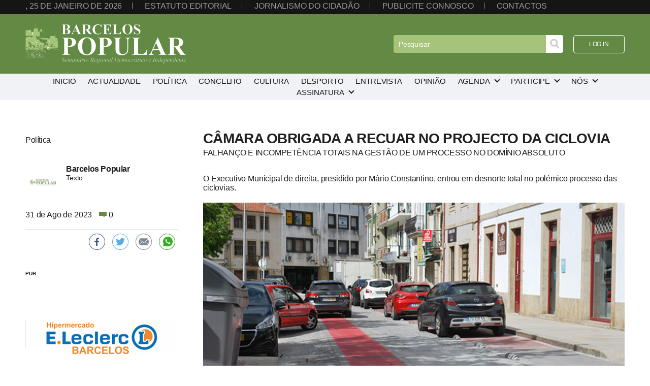

--- FILE ---
content_type: text/html; charset=iso-8859-1
request_url: https://barcelos-popular.pt/?zona=noticias&tema=5&id=6698&pg=
body_size: 19992
content:
<!doctype html>
<html>
<head>
<!-- Google tag (gtag.js) --> <script async src="https://www.googletagmanager.com/gtag/js?id=G-9Z07YJDC7G"></script> <script> window.dataLayer = window.dataLayer || []; function gtag(){dataLayer.push(arguments);} gtag('js', new Date()); gtag('config', 'G-9Z07YJDC7G'); </script>
<meta charset="iso-8859-1">
<title>Barcelos Popular - Câmara obrigada a recuar no projecto da ciclovia</title>
<meta property="fb:pages" content="1168768040937890" /><meta property="og:site_name" content="Barcelos Popular" />
<meta property="twitter:image" content="https://barcelos-popular.pt/conteudos/noticias/6698.jpg" />
<meta property="og:image" content="https://barcelos-popular.pt/conteudos/noticias/6698.jpg" />
<meta property="og:image:width" content="860" />
<meta property="og:image:height" content="480" />
<meta property="og:image:type" content="image/jpg" />
<meta property="twitter:card" content="summary_large_image" />
<meta property="twitter:site" content="@barcelospopular" />
<meta property="twitter:creator" content="barcelospopular" />

<meta name="description" content="O Executivo Municipal de direita, presidido por Mário Constantino, entrou em desnorte total no polémico processo das ciclovias." />
<meta property="og:description" content="O Executivo Municipal de direita, presidido por Mário Constantino, entrou em desnorte total no polémico processo das ciclovias." />
<meta property="twitter:description" content="O Executivo Municipal de direita, presidido por Mário Constantino, entrou em desnorte total no polémico processo das ciclovias." />
<meta name="author" content="0" />
<meta property="og:url" content="https%3A%2F%2Fwww.barcelos-popular.pt%2F%3Fzona%3Dnoticias%26tema%3D5%26id%3D6698%26pg%3D" />
<meta property="og:title" content="Câmara obrigada a recuar no projecto da ciclovia" />
<meta property="twitter:title" content="Câmara obrigada a recuar no projecto da ciclovia" />
<meta name="facebook-domain-verification" content="pl0l45a69i9986hni1on58ar3c7fwg" />
<meta name="viewport" content="user-scalable=0, initial-scale=1.0, width=device-width">
<meta name="apple-mobile-web-app-capable" content="yes" />
<meta name="apple-mobile-web-app-status-bar-style" content="black-translucent">
<meta name="format-detection" content="telephone=no">
<meta name="google-adsense-account" content="ca-pub-1181514033540246">
<link rel="apple-touch-icon" href="https://barcelos-popular.pt/site/design/img/icon.jpg">
<link rel="shortcut icon" type="image/jpg" href="https://barcelos-popular.pt/site/design/img/icon.jpg"/>
<link href="https://barcelos-popular.pt/site/design/css/site.css?t=1769346703" rel="stylesheet" type="text/css">
<link href="https://barcelos-popular.pt/site/design/css/mobile.css?t=1769346703" rel="stylesheet" type="text/css">
<script type="text/javascript" src="https://barcelos-popular.pt/site/design/js/jquery.min.js"></script>
<script src="https://barcelos-popular.pt/site/design/js/site.js" language="javascript"></script>
<script type="text/javascript" src="https://barcelos-popular.pt/site/design/js/standalone.js"></script>
<script src="../site/design/js/aviso_cookies.js" type="text/javascript"></script>
</head>

<body>
<!-- Load Facebook SDK for JavaScript -->
<div id="fb-root"></div>
<script>(function(d, s, id) {
var js, fjs = d.getElementsByTagName(s)[0];
if (d.getElementById(id)) return;
js = d.createElement(s); js.id = id;
js.src = "https://connect.facebook.net/en_US/sdk.js#xfbml=1&version=v3.0";
fjs.parentNode.insertBefore(js, fjs);
}(document, 'script', 'facebook-jssdk'));</script>
<section id="top">
 <ul>
  <li>, 25 de Janeiro de 2026</li>
  <li><a href="../?acr=estateditorial">Estatuto editorial</a></li>
  <li><a href="../?zona=jcidadao">Jornalismo do cidadão</a></li>
  <li><a href="../?zona=publicidade">Publicite connosco</a></li>
  <li><a href="../?zona=contactos">Contactos</a></li>
 </ul>
</section>
<nav>
 <a href="../?" title="Barcelos Popular"><img src="https://barcelos-popular.pt/site/design/img/logo.png" border="0"></a>
 <section>
  <ul>
   <li><form name="procurar" action="../?zona=pesquisa" method="POST"><input type="search" name="procura" placeholder="Pesquisar"><input type="image" src="https://barcelos-popular.pt/site/design/img/pesquisa.jpg"></form></li>
   <li><span><a href="../?zona=login" title="Entre na àrea reservada">Log in</a></span></li>
  </ul>
 </section>
 <div id="hamburguer" data-content="Menu"><span></span></div>
</nav>
<menu>
 <section><span></span> Fechar menu</section>
 <section><a href="../?" title="Barcelos Popular"><img src="https://barcelos-popular.pt/site/design/img/logo.png" border="0"></a></section>
 <section><form name="procurar" action="../?zona=pesquisa" method="POST"><input type="search" name="procura" placeholder="Pesquisar"><input type="image" src="https://barcelos-popular.pt/site/design/img/pesquisa.jpg"></form></section>
 <section>
  <ul>
<li><span><a href="../?" data-content="Inicio" target="_self">Inicio</a></span></li>
<li><span><a href="../?zona=noticias&tema=4" data-content="Actualidade" target="_self">Actualidade</a></span></li>
<li><span><a href="../?zona=noticias&tema=5" data-content="Política" target="_self">Política</a></span></li>
<li><span><a href="../?zona=noticias&tema=6" data-content="Concelho" target="_self">Concelho</a></span></li>
<li><span><a href="../?zona=noticias&tema=7" data-content="Cultura" target="_self">Cultura</a></span></li>
<li><span><a href="../?zona=noticias&tema=8" data-content="Desporto" target="_self">Desporto</a></span></li>
<li><span><a href="../?zona=noticias&tema=9" data-content="Entrevista" target="_self">Entrevista</a></span></li>
<li><span><a href="../?zona=opiniao" data-content="Opinião" target="_self">Opinião</a></span></li>
<li>
<span><label data-content="Agenda" onclick="return true">Agenda</label></span>
<ul>
<li><a href="../?zona=agendacultural" target="_self">Cultural</a></li>
<li><a href="../?zona=agendadesportiva" target="_self">Desportiva</a></li>
</ul>
</li>
<li>
<span><label data-content="Participe" onclick="return true">Participe</label></span>
<ul>
<li><a href="../?zona=livrovisitas" target="_self">Livro de visitas</a></li>
<li><a href="../?zona=jcidadao" target="_self">Jornalismo do cidadão</a></li>
</ul>
</li>
<li>
<span><label data-content="Nós" onclick="return true">Nós</label></span>
<ul>
<li><a href="../?zona=contactos" target="_self">Contactos</a></li>
<li><a href="../?zona=assinatura" target="_self">Assinatura em PDF</a></li>
</ul>
</li>
<li>
<span><label data-content="Assinatura" onclick="return true">Assinatura</label></span>
<ul>
<li><a href="http://assinantes.jornalbarcelospopular.com" target="_blank">Ler em PDF</a></li>
</ul>
</li>
</ul>
 </section>
 <section>
  <ul>
  	<li><span><a href="#" title="Entrar na àrea reservada">Log in</a></span></li>
  </ul>
 </section>
</menu>
<section id="corpo">
 <h2></h2>

<div id="vernoticia">
 <section id="conteudonoticia">
  <h2>Câmara obrigada a recuar no projecto da ciclovia</h2>
  <h3>Falhanço e incompetência totais na gestão de um processo no domínio absoluto</h3>
  <p>O Executivo Municipal de direita, presidido por Mário Constantino, entrou em desnorte total no polémico processo das ciclovias.</p>
  <img src="conteudos/noticias/6698.jpg" border="0" style="width: 100%; height: auto">
  <div><div style="text-align: center">
                           <h2>Conteúdo reservado a assinantes</h2>
                           <p>Assine o jornal e tenha acesso ilimitado a todos os conteúdos bem como a edição em PDF confortavelmente no seu pc.</p>
                           <p>Para assinar faça <a href="../?zona=login" style="font-weight: bold">login</a> com a sua conta na àrea reservada deste site, ou clique <a href="../?zona=utilizadores&do=registar" style="font-weight: bold">AQUI</a> para se registar.</p>
                           <p>Se já tiver uma assinatura em vigor, após fazer login com a sua conta terá acesso a todos os conteúdos.</p>
                           <p>Caso, após o login efectuado, ainda não tiver uma assinatura válida, poderá clicar no botão abaixo para assinar e desbloquear assim todos os conteúdos do site.</p>
                           <p class="botoes" style="text-align: center"><a href="../?zona=assinatura">Assinar o Jornal</a></p></div>
  <div style="padding: 0 0 50px 0; text-align: center;"><a href="../?zona=banners&id=49" target="_self"><img src="conteudos/banners/remax_550_250.jpg" border="0"></a></div>
  <div class="redes"><ul>
                        <li data-ga-event="true" data-ga-category="share button" data-ga-action="click" data-ga-noninteraction="1" data-ga-label="facebook">
                         <a class="share-on-facebook" href="https://www.facebook.com/sharer/sharer.php?u=https%3A%2F%2Fwww.barcelos-popular.pt%2F%3Fzona%3Dnoticias%26tema%3D5%26id%3D6698%26pg%3D" target="_blank" title="Partilhe no Facebook">
                          <img src="https://barcelos-popular.pt/site/design/img/share_facebook.jpg" border="0">
                         </a>
                        </li>
                        <li data-ga-event="true" data-ga-category="share button"  data-ga-action="click" data-ga-noninteraction="1" data-ga-label="twitter">
                         <a class="share-on-twitter" href="https://twitter.com/intent/tweet?original_referer=https%3A%2F%2Fwww.barcelos-popular.pt%2F%3Fzona%3Dnoticias%26tema%3D5%26id%3D6698%26pg%3D&text=C%C3%A2mara+obrigada+a+recuar+no+projecto+da+ciclovia%3A%0A https%3A%2F%2Fwww.barcelos-popular.pt%2F%3Fzona%3Dnoticias%26tema%3D5%26id%3D6698%26pg%3D
&via=barcelospopular&" target="_blank" title="Partilhe no Twitter">
                          <img src="https://barcelos-popular.pt/site/design/img/share_twitter.jpg" border="0">
                         </a>
                        </li>
                        <li data-ga-event="true" data-ga-category="share button" data-ga-action="click" data-ga-noninteraction="1" data-ga-label="email">
                         <a class="share-by-email" href="mailto:?subject=https%3A%2F%2Fwww.barcelos-popular.pt%2F%3Fzona%3Dnoticias%26tema%3D5%26id%3D6698%26pg%3D&body=Acabei de ler este artigo no Barcelos Popular: https%3A%2F%2Fwww.barcelos-popular.pt%2F%3Fzona%3Dnoticias%26tema%3D5%26id%3D6698%26pg%3D" target="_blank" title="Partilhe por email">
                          <img src="https://barcelos-popular.pt/site/design/img/share_mail.jpg" border="0">
                         </a>
                        </li>
                        <li class="share_whatsapp" data-ga-event="true" data-ga-category="share button" data-ga-action="click" data-ga-noninteraction="1" data-ga-label="whatsapp">
                         <a class="share-on-whatsapp" href="whatsapp://send?text=C%C3%A2mara+obrigada+a+recuar+no+projecto+da+ciclovia%3A%0A https%3A%2F%2Fwww.barcelos-popular.pt%2F%3Fzona%3Dnoticias%26tema%3D5%26id%3D6698%26pg%3D" target="_blank" title="Partilhe pelo WhatsApp">
                          <img src="https://barcelos-popular.pt/site/design/img/share_whatsapp.jpg" border="0">
                         </a>
                        </li>
                       </ul></div>
  <div class="botoes" style="text-align: center"><a href="../?zona=comentarios&tema=5&id=6698">Ver coment&aacute;rios</a></div> 
 </section>
 
 <section id="dadosnoticia">
  <h4>Política</h4>
  <section style="padding-top: 30px;">
   <article>
    <img src="../site/modulos/noticias/templates/img/autor.jpg" border="0">
    <div>
     <h5>Barcelos Popular</h5>
     Texto
    </div>
   </article>
   <!--
   <article>
    <img src="../site/modulos/noticias/templates/img/autor.jpg<!--" border="0">
    <div>
     <h5>Barcelos Popular<!--</h5>
     Fotografia
    </div>
   </article> -->
  </section> 
  <div>
   <span>31 de Ago de 2023</span>
   <img src="../site/design/img/coment.png" border="0"> 0
  </div>
  <div class="redes" style="margin-top: 20px">
   <ul>
                        <li data-ga-event="true" data-ga-category="share button" data-ga-action="click" data-ga-noninteraction="1" data-ga-label="facebook">
                         <a class="share-on-facebook" href="https://www.facebook.com/sharer/sharer.php?u=https%3A%2F%2Fwww.barcelos-popular.pt%2F%3Fzona%3Dnoticias%26tema%3D5%26id%3D6698%26pg%3D" target="_blank" title="Partilhe no Facebook">
                          <img src="https://barcelos-popular.pt/site/design/img/share_facebook.jpg" border="0">
                         </a>
                        </li>
                        <li data-ga-event="true" data-ga-category="share button"  data-ga-action="click" data-ga-noninteraction="1" data-ga-label="twitter">
                         <a class="share-on-twitter" href="https://twitter.com/intent/tweet?original_referer=https%3A%2F%2Fwww.barcelos-popular.pt%2F%3Fzona%3Dnoticias%26tema%3D5%26id%3D6698%26pg%3D&text=C%C3%A2mara+obrigada+a+recuar+no+projecto+da+ciclovia%3A%0A https%3A%2F%2Fwww.barcelos-popular.pt%2F%3Fzona%3Dnoticias%26tema%3D5%26id%3D6698%26pg%3D
&via=barcelospopular&" target="_blank" title="Partilhe no Twitter">
                          <img src="https://barcelos-popular.pt/site/design/img/share_twitter.jpg" border="0">
                         </a>
                        </li>
                        <li data-ga-event="true" data-ga-category="share button" data-ga-action="click" data-ga-noninteraction="1" data-ga-label="email">
                         <a class="share-by-email" href="mailto:?subject=https%3A%2F%2Fwww.barcelos-popular.pt%2F%3Fzona%3Dnoticias%26tema%3D5%26id%3D6698%26pg%3D&body=Acabei de ler este artigo no Barcelos Popular: https%3A%2F%2Fwww.barcelos-popular.pt%2F%3Fzona%3Dnoticias%26tema%3D5%26id%3D6698%26pg%3D" target="_blank" title="Partilhe por email">
                          <img src="https://barcelos-popular.pt/site/design/img/share_mail.jpg" border="0">
                         </a>
                        </li>
                        <li class="share_whatsapp" data-ga-event="true" data-ga-category="share button" data-ga-action="click" data-ga-noninteraction="1" data-ga-label="whatsapp">
                         <a class="share-on-whatsapp" href="whatsapp://send?text=C%C3%A2mara+obrigada+a+recuar+no+projecto+da+ciclovia%3A%0A https%3A%2F%2Fwww.barcelos-popular.pt%2F%3Fzona%3Dnoticias%26tema%3D5%26id%3D6698%26pg%3D" target="_blank" title="Partilhe pelo WhatsApp">
                          <img src="https://barcelos-popular.pt/site/design/img/share_whatsapp.jpg" border="0">
                         </a>
                        </li>
                       </ul>
  </div>
  <div style="padding: 30px 0 50px 0">
   <label style="display: block; font-size: 10px; padding-bottom: 10px; font-weight: bold;">PUB</label>
   <div style="display: grid; grid-template-columns: auto; grid-gap: 30px 0">
    <a href="../?zona=banners&id=54" target="_self"><img src="conteudos/banners/2025-10-29_e.leclerc_banner_300x250.jpg" border="0"></a>
   </div>
  </div>
 </section>
</div>
<section>
 <h3>Outras artigos</h3>
 <section class="quatro_colunas">
<article class="entry">
                                        <a href="../?zona=noticias&tema=5&id=6698&pg="><figure><img src="conteudos/noticias/7412.jpg" border="0"></figure></a>
                                        <label>Política</label>
                                        <a href="../?zona=noticias&tema=5&id=6698&pg="><h2>Câmara injectou 8,5 milhões na EMEC nos últimos cinco anos</h2></a>
                                        <label><img src="../site/design/img/coment.png" border="0"> 0</label>
                                        <p>A Câmara já injectou 8,5 milhões de euros na Empre...</p>
                                       </article>
<article class="entry">
                                        <a href="../?zona=noticias&tema=5&id=6698&pg="><figure><img src="conteudos/noticias/7414.jpg" border="0"></figure></a>
                                        <label>Política</label>
                                        <a href="../?zona=noticias&tema=5&id=6698&pg="><h2>Câmara ameaça expropriar terrenos da Quinta do Bessa</h2></a>
                                        <label><img src="../site/design/img/coment.png" border="0"> 0</label>
                                        <p>O presidente da Câmara ameaça avançar com a exprop...</p>
                                       </article>
<article class="entry">
                                        <a href="../?zona=noticias&tema=5&id=6698&pg="><figure><img src="conteudos/noticias/7409.jpg" border="0"></figure></a>
                                        <label>Política</label>
                                        <a href="../?zona=noticias&tema=5&id=6698&pg="><h2>PS arrasa propaganda da Câmara sobre os sem-abrigo</h2></a>
                                        <label><img src="../site/design/img/coment.png" border="0"> 0</label>
                                        <p>O PS votou contra o voto de congratulação apresent...</p>
                                       </article>
<article class="entry">
                                        <a href="../?zona=noticias&tema=5&id=6698&pg="><figure><img src="conteudos/noticias/7410.jpg" border="0"></figure></a>
                                        <label>Política</label>
                                        <a href="../?zona=noticias&tema=5&id=6698&pg="><h2>Câmara vai gastar perto de 50 milhões numa ponte  sem estudos sobre alternativas e impacto da obra milionária</h2></a>
                                        <label><img src="../site/design/img/coment.png" border="0"> 0</label>
                                        <p>A Câmara Municipal de Barcelos vai gastar cerca de...</p>
                                       </article>
</section>

 </section>


</section>
<footer>
 <!--
 <ul>
  <p>Barcelos Popular</p>
  <li><a href="../?" target="_self">Inicio</a></li>
<li><a href="../?zona=noticias&tema=4" target="_self">Actualidade</a></li>
<li><a href="../?zona=noticias&tema=5" target="_self">Política</a></li>
<li><a href="../?zona=noticias&tema=6" target="_self">Concelho</a></li>
<li><a href="../?zona=noticias&tema=7" target="_self">Cultura</a></li>
<li><a href="../?zona=noticias&tema=8" target="_self">Desporto</a></li>
<li><a href="../?zona=noticias&tema=9" target="_self">Entrevista</a></li>
<li><a href="../?zona=opiniao" target="_self">Opinião</a></li>
</ul>
<ul>
<p>Agenda</p>
<li><a href="../?zona=agendacultural" target="_self">Cultural</a></li>
<li><a href="../?zona=agendadesportiva" target="_self">Desportiva</a></li>
</ul>
</ul>
<ul>
<p>Participe</p>
<li><a href="../?zona=livrovisitas" target="_self">Livro de visitas</a></li>
<li><a href="../?zona=jcidadao" target="_self">Jornalismo do cidadão</a></li>
</ul>
</ul>
<ul>
<p>Nós</p>
<li><a href="../?zona=contactos" target="_self">Contactos</a></li>
<li><a href="../?zona=assinatura" target="_self">Assinatura em PDF</a></li>
</ul>
</ul>
<ul>
<p>Assinatura</p>
<li><a href="http://assinantes.jornalbarcelospopular.com" target="_blank">Ler em PDF</a></li>
</ul>
</ul><!--
 </ul> -->
 <ul>
  <p>Legal</p>
  <li><a href="../?acr=termos">Termos de utilização</a></li>
  <li><a href="../?acr=privacidade">Política de privacidade</a></li>
  <li><a href="../?acr=cookies">Política de cookies</a></li>
  <li><a href="../?acr=ral">Resolução alternativa de litígios</a></li>
  <li><a href="https://www.livroreclamacoes.pt/inicio" target="_blank">Livro de reclamações on-line</a></li>
 </ul>
 <ul>
  <p>Contactos</p>
  <li><label>253 813 585</label></li>
  <li>Chamada para a rede fixa nacional</li>
 </ul>
 <span>
  <ul>
   <p>Siga-nos</p>
   <li><a href="https://www.facebook.com/BarcelosPopular" target="_blank">Facebook</a></li>
   <li><a href="https://www.instagram.com/barcelospopular/" target="_blank">Instagram</a></li>
  </ul>
 </span>
</footer>
<section id="baixo">desenvolvido por <a href="https://www.aznegocios.pt" target="_blank">aznegocios.pt</a></section>
</body>
</html>


--- FILE ---
content_type: text/css
request_url: https://barcelos-popular.pt/site/design/css/site.css?t=1769346703
body_size: 16950
content:
/* @import url('https://fonts.googleapis.com/css?family=Oswald:100,200,300,400,500,600,700,800,900');*/

#bannexp img {
	width: 100%;
	height: auto;
}
#bannexp div {
	min-height: 100px;
}

b, strong {
	font-weight: 700 !important;
}

html {
	height: 100%;
	box-sizing: border-box;
}
body {
	padding: 0px;
	margin: 0px;
	background: #FFF;
	height: 100%;
	position: relative;
	font-family: sans-serif; /*'Oswald', sans-serif; */
	color: #1F1F1F;
	text-decoration: none;
	font-weight: 300;
	font-size: 16px;
	letter-spacing: -0.01em;
}
* {
	font-family: sans-serif; /*'Oswald', sans-serif; */
	color: #1F1F1F;
	text-decoration: none;
	font-weight: 300;
	font-size: 16px;
	letter-spacing: -0.01em;
}
a {
	color: #000;
	text-decoration: none;
}
a:hover {
	color: #999;
	transition: all 0.5s;
	text-decoration: underline;
}
h1 {
	font-size: 38px;
	text-transform: uppercase;
	font-weight: 400;
}
h2 {
	font-size: 28px;
	font-weight: bold;
	margin: 30px 0 60px 0;
	padding: 0px;
	text-transform: uppercase;
}
h3 {
  text-transform: uppercase;
  letter-spacing: 0.1em;
  line-height: 1.5em;
  font-size: 16px;
  font-weight: 550;
}
h4 {
	font-size: 16px;
	margin: 10px 0;
	font-family: inherit;
    font-weight: 400;
    line-height: 1.1;
    color: inherit;
	display: block;
	vertical-align: top;
}
h1, h2, h3, h4, h5, h6 {
	letter-spacing: -0.0250em;
}

hr {
	border: none;
	padding: 0px;
	margin: 40px 0;
	border-bottom: #666 1px dashed;
}

b, strong {
	font-weight: 450;
}

input[type=submit], input[type=reset], input[type=button], button {
	display: inline-block;
	vertical-align: top;
	padding: 10px 30px;
	margin: 0px;
	background: #A5C479;
	color: #FFF;
	text-transform: uppercase;
	font-size: 12px;
	border-radius: 5px;
	border: none;
	cursor: pointer;
	cursor: hand;
	transition: all 0.5s;
	-webkit-appearance: none;
}
input[type=submit]:hover, input[type=reset]:hover, input[type=button]:hover, button:hover {
	background: #628A44;
}

select, input[type=text], input[type=password], input[type=tel], input[type=email], input[type=search], input[type=date], input[type=number], input[type=datetime], textarea {
	display: block;
	vertical-align: top;
	width: calc(100% - 7px);
	margin: 6px 0;
	padding: 7px 3px;
	border: #333 1px solid;
	border-radius: 4px;
	font-family: sans-serif; /*'Oswald', sans-serif;*/
	font-size: 14px;
	font-weight: 300;
	outline: none;
	-webkit-appearance: none;
	appearance: none;
	resize: none;
}
*:focus {
    outline: none;
}

select {
	background: url(../img/select.svg) no-repeat calc(100% - 10px) center;
	width: calc(100% - 7px);
	cursor: pointer;
	cursor: hand;
	background-size: 20px auto;
	padding-right: 30px;
	background-color: #FFF;
}
select:hover {
	background: url(../img/select_on.svg) no-repeat calc(100% - 10px) center;
	background-size: 20px auto;
	background-color: #FFF;
}

.duas_colunas {
	display: grid;
	grid-template-columns: repeat(2, 1fr);
	grid-gap: 0 60px;
}
.tres_colunas {
	display: grid;
	grid-template-columns: repeat(3, 1fr);
	grid-gap: 40px 60px;
}
.quatro_colunas {
	display: grid;
	grid-template-columns: repeat(4, 1fr);
	grid-gap: 20px 60px;
}

/* Barra preta de links no topo */
#top {
	background: #151515;
	padding: 5px 50px;
	margin: 0px;
	color: #999;
	text-transform: uppercase;
	font-size: 12px;
}
#top * {
	color: #999;
}
#top ul {
	list-style: none;
	padding: 0px;
	margin: 0px;
}
#top ul li {
	display: inline-block;
	vertical-align: top;
	padding: 0 20px;
	margin: 0px;
	border-right: #999 1px solid;
	line-height: 13px;
}
#top ul li:nth-of-type(1) {
	padding: 0 20px 0 0;
}
#top ul li:last-of-type {
	border: none;
}
#top a {
	color: #999;
	text-decoration: none;
}
#top a:hover {
	color: #FFF;
	text-decoration: none;
}

nav {
	padding: 20px 50px;
	display: grid;
	grid-template-columns: auto auto;
	grid-template-areas: "mainlogo login";
	grid-gap: 0px 40px;
	align-items: center;
	justify-items: start;
	background: #628A44;
}
nav #hamburguer {
	grid-area: login;
	justify-self: end;
	display: none;
}

/* Logo */
nav img {
	display: inline-block;
	vertical-align: top;
	padding: 0px;
	margin: 0px;
	transition: all 0.5s;
	grid-area: mainlogo;
	max-width: 100%;
}

/* Pesquisa */
nav section {
	grid-area: login;
	justify-self: flex-end;
}
nav section ul {
	list-style: none;
	padding: 0px;
	margin: 0px;
}
nav section ul li {
	display: inline-block;
	vertical-align: middle;
}
nav section ul li:nth-of-type(1) {
	margin: 0px;
	padding: 0 50px 0 0;
	white-space: nowrap !important;
	width: 300px;
	justify-self: end;
}
nav section input[type=search] {
	background: #A5C479;
	display: inline-block;
	margin: 0px;
	border: none;
	vertical-align: top;
	border-radius: 4px 0 0 4px;
	width: 100%;
	max-width: 400px;
	padding: 10px 10px 9px 10px;
}
nav section input[type=search]::placeholder {
	color: #FFF;
}
nav section input[type=image] {
	display: inline-block;
	vertical-align: top;
	margin: 0px;
	background: #FFF;
	padding: 8px;
	border-radius: 0 4px 4px 0;
}
nav section ul li:nth-of-type(2) a {
	display: inline-block;
	vertical-align: top;
	padding: 10px 30px;
	margin: 0px;
	color: #FFF;
	text-transform: uppercase;
	font-size: 12px;
	border-radius: 5px;
	border: #FFF 1px solid;
}
nav section ul li:nth-of-type(2) a:hover {
	background: #FFF;
	color: #628A44;
}

/* Menu */
menu {
	display: block;
	vertical-align: top;
	text-align: center;
	padding: 4px 50px;
	margin: 0px;
	background: #F0F2F6;
}
menu section:nth-of-type(1), 
menu section:nth-of-type(2),
menu section:nth-of-type(3),  
menu section:nth-of-type(5) {
	display: none;
}
menu ul {
	list-style: none;
	display: block;
	vertical-align: top;
	margin: 0px;
	padding: 0px;
}
menu ul li {
	display: inline-block;
	vertical-align: top;
	padding: 0px;
	margin: 0px;
	text-align: left;
}
menu ul li span {
	display: inline-block;
	vertical-align: top;
	padding: 0px;
	margin: 0px;
	border-radius: 4px;
	height: 22px;
	overflow: hidden;
}
menu ul li span:hover {
	background: #151515;
}
menu ul li span:hover > a {
	margin: -24px 0 0 0; 
	text-decoration: none !important;
}
menu ul li span:hover > label {
	margin: -19px 0 0 0;
}
menu ul li span label:after {
	content: '';
	position: absolute;
	display: inline-block;
	vertical-align: top;
	border: solid #151515;
	border-width: 0 2px 2px 0;
	padding: 3px;
	transform: rotate(45deg);
	-webkit-transform: rotate(45deg);
	margin: -17px 0 0 10px;
}
menu ul li span:hover > label:after {
	margin: 6px 0 0 10px;
	border: solid #FFF;
	border-width: 2px 2px 0 0;
	transform: rotate(-45deg);
	-webkit-transform: rotate(-45deg);
}
menu ul li a, menu ul li label {
	color: #151515;
	font-size: 15px;
	display: block;
	line-height: 20px;
	vertical-align: top;
	position: relative;
	margin: 0 auto 0 auto;
	padding: 1px 10px 1px 10px;
	transition: margin 0.7s;
	text-transform: uppercase;
	text-decoration: none;
}
menu ul li span label {
	padding: 1px 28px 3px 10px;
}
menu ul li a:hover, menu ul li:hover label {
	background: #151515;
	color: #FFF;
	cursor: pointer;
	cursor: hand;
}
menu ul li a:after, menu ul li label:before {
	content: attr(data-content);
	display: block;
	vertical-align: top;
	margin: 5px 0 0 0;
}
menu ul li label:before {
	margin: 0px;
}

/* Submenus */
menu li ul {
	position: absolute;
	display: block;
	padding: 5px;
	margin: 0px;
	height: 0px;
	overflow: hidden;
	opacity: 0;
	background: rgba(0, 0, 0, 0.5);
	border-radius: 4px;
	transition: all 0.3s ease-in;
}
menu li ul li {
	display: block;
}
menu ul li:hover > ul {
	opacity: 1;
}
menu li ul li a {
	font-size: 14px;
	padding: 0 7px;
	margin: 0px;
	color: #FFF;
	border-radius: 4px;
}
menu li ul li a:before {
	content: none;
}

/* Conteudo principal */
#corpo {
	margin: 0 auto;
	padding: 0 50px 80px 50px;
}

/* Footer */
footer {
	border-top: #000 1px solid;
	padding: 40px;
	margin: 0px;
}
footer, footer *, #baixo, #baixo * {
	color: #000;
	font-size: 14px;
	font-family: sans-serif; /*'Oswald', sans-serif; */
	font-weight: lighter;
}
footer ul {
	display: inline-block;
	vertical-align: top;
	list-style: none;
	padding: 0px;
	margin: 0 70px 0 0;
}
footer span {
	float: right;
}
footer ul p {
	color: #000;
	font-size: 18px;
	padding: 0px;
	margin: 0 0 20px 0;
	text-transform: uppercase;
	font-weight: 400;
}
footer ul li a {
	color: #000;
	text-decoration: none;
	font-weight: lighter;
}
footer ul li a:hover {
	text-decoration: none;
	color: #999;
}
#baixo a:hover {
	text-decoration: none;
	color: #FFF;
}
footer ul li label {
	display: inline-block;
	vertical-align: top;
	padding: 0 40px 0 0;
	text-align: right;
	color: #000;
	font-size: 28px;
	font-weight: 500;
}
footer span ul li {
	padding: 0 0 5px 0;
}
footer span ul li:nth-of-type(1) a::before {
	content: '';
	display: inline-block;
	vertical-align: top;
	-webkit-mask: url(../img/facebook.svg) no-repeat center center;
	-webkit-mask-size: cover;
	mask: url(../img/facebook.svg) no-repeat center center;
	mask-size: cover;
	width: 20px;
	height: 20px;
	margin: 0 7px 0 0;
	background-color: #000;
	transition: color 0.5s;
}
footer span ul li:nth-of-type(1) a:hover::before {
	background-color: #999;
}
footer span ul li:nth-of-type(2) a::before {
	content: '';
	display: inline-block;
	vertical-align: top;
	-webkit-mask: url(../img/instagram.svg) no-repeat center center;
	-webkit-mask-size: cover;
	mask: url(../img/instagram.svg) no-repeat center center;
	mask-size: cover;
	width: 20px;
	height: 20px;
	margin: 0 7px 0 0;
	background-color: #000;
	transition: color 0.5s;
}
footer span ul li:nth-of-type(2) a:hover::before {
	background-color: #999;
}
footer span ul li:nth-of-type(3) a::before {
	content: '';
	display: inline-block;
	vertical-align: top;
	-webkit-mask: url(../img/twitter.svg) no-repeat center center;
	-webkit-mask-size: cover;
	mask: url(../img/twitter.svg) no-repeat center center;
	mask-size: cover;
	width: 20px;
	height: 20px;
	margin: 0 7px 0 0;
	background-color: #000;
	transition: color 0.5s;
}
footer span ul li:nth-of-type(3) a:hover::before {
	background-color: #999;
}
footer span ul li:nth-of-type(4) a::before {
	content: '';
	display: inline-block;
	vertical-align: top;
	-webkit-mask: url(../img/youtube.svg) no-repeat center center;
	-webkit-mask-size: cover;
	mask: url(../img/youtube.svg) no-repeat center center;
	mask-size: cover;
	width: 20px;
	height: 20px;
	margin: 0 7px 0 0;
	background-color: #000;
	transition: color 0.5s;
}
footer span ul li:nth-of-type(4) a:hover::before {
	background-color: #999;
}

#baixo, #baixo * {
	background: #000;
	padding: 6px 40px 6px 40px;
	color: #FFF;
	font-weight: lighter;
	font-size: 12px;
}
#baixo a {
	padding: 0px;
	margin: 0px;
}

.botoes {
	text-align: right;
	padding: 50px 0 0 0;
}
.botoes a {
	display: inline-block;
	vertical-align: top;
	padding: 7px 25px;
	border-radius: 5px;
	background: #000;
	color: #FFF;
	text-transform: uppercase;
	border: #000 1px solid;
}
.botoes a:hover {
	background: none;
	color: #000;
}

#contactos {
	display: grid;
	grid-template-columns: auto calc(100%/2.8);
	grid-gap: 0 60px;
}
#contactos form {
	display: block;
	vertical-align: top;
	max-width: 100%;
}
#contactos form label {
	display: block;
	vertical-align: top;
	font-weight: bold;
	margin: 0 0 5px 0;
} 
#contactos form textarea {
	margin: 0 0 20px 0;
}
#contactos h2 {
	text-align: left;
}

/* login */
#login {
	max-width: 400px;
	margin: 0 auto;
}
#login ul {
	list-style: none;
	padding: 0px;
	margin: 0px;
	text-align: center;
}
#login ul li {
	display: block;
	vertical-align: top;
	margin: 0px;
	padding: 5px 0;
}
#login input[type=email], #login input[type=password] {
	max-width: calc(100% - 25px);
	margin: 0 0 5px 0;
}

#paginas  {
	text-align: center;
	padding: 50px 0 0 0;
}
#paginas a, #paginas span {
	display: inline-block;
	vertical-align: top;
	padding: 1px 9px;
	border-radius: 4px;
	text-align: center;
	line-height: none;
	font-size: 18px;
}
#paginas label {
	display: inline-block;
	vertical-align: top;
	padding: 1px 9px;
	line-height: none;
	font-size: 18px;
}
#paginas span {
	background: #999;
	color: #FFF;
}
#paginas a:hover {
	text-decoration: none;
	background: #738CAA;
	color: #FFF;
}

.entry {
	display: block;
	vertical-align: top;
	padding: 0px;
	margin: 0px;
}
.entry figure {
	display: block;
	vertical-align: top;
	padding: 0px;
	margin: 0px;
	position: relative;
	width: 100%;
	height: auto;
}
.entry figure img {
	display: block;
	vertical-align: top;
	padding: 0px;
	margin: 0px;
	width: 100%;
	height: 200px;
	object-fit: cover;
}
.entry h2 {
	margin-top: 0px;
  	font-weight: 400;
  	font-size: 18px;
	letter-spacing: 0.1em;
	text-transform: uppercase;
	padding: 0px;
	margin: 0 0 5px 0;
}
.entry label {
	display: block;
	vertical-align: top;
	padding: 5px 0;
	font-weight: 400;
	font-size: 14px;
	color: #666;
}
.entry p {
	display: block;
	vertical-align: top;
	padding: 0px;
	margin: 0px;
}
.entry_feed {
	display: grid;
	grid-gap: 50px 0;
}

/* Ver noticia */
#vernoticia {
	display: grid;
	grid-template-columns: 1fr 3fr;
	grid-template-areas: 'info noticia';
	grid-gap: 0 50px;
	padding: 0px;
	margin: 0px;
}
#vernoticia h2 {
	padding: 0px;
	margin: 0 0 10px 0;
}
#dadosnoticia {
	grid-area: info;
}
#conteudonoticia {
	grid-area: noticia;
}
#dadosnoticia article {
	display: grid;
	grid-template-columns: 70px auto;
	grid-gap: 0 10px;
	padding: 0px;
	margin: 0 0 20px 0;
}
#dadosnoticia article img {
	display: block;
	vertical-align: top;
	padding: 0px;
	margin: 0px;
	border-radius: 100px;
	width: 70px;
	height: 70px;
}
#dadosnoticia article div {
	font-size: 14px;
}
#dadosnoticia article h5 {
	font-weight: 400;
	font-size: 16px;
	padding: 0px;
	margin: 0px;
	font-weight: bold;
}
#dadosnoticia span {
	display: inline-block;
	vertical-align: top;
	padding: 0 10px 0 0;
	margin: 0px;
}
#conteudonoticia h3 {
	font-weight: 350;
	padding: 0px;
	margin: -10px 0 30px 0;
}
#conteudonoticia div:nth-of-type(1) {
	padding: 30px 0 60px 0;
}
#conteudonoticia img {
	display: block;
	padding: 0px;
	margin: 20px 0 30px 0;
}
#conteudonoticia a {
	color: #FF0000 !important;
	text-decoration: underline;
}
#conteudonoticia a:hover {
	text-decoration: none;
}

.video_noticia {
	display: block;
	vertical-align: top;
	padding: 0px;
	margin: 0px;
}
.video_noticia iframe {
	display: block;
	vertical-align: top;
	width: 100%;
	height: calc(.5625 * 100vw);
	padding: 0px;
	margin: 0px;
}

.redes {
	text-align: right;
	border-top: #CCC 1px solid;
	padding: 7px 0;
	margin: 0px;
}

.redes ul {
	list-style: none;
	padding: 0px;
	margin: 0px;
}
.redes ul li {
	display: inline-block;
	vertical-align: top;
	padding: 0px;
	margin: 0 5px;
}

#mensagem {
	text-align: center;
	padding-top: 100px;
	padding-bottom: 120px;
	width: 400px;
	margin-left: auto;
	margin-right: auto;
	color: #161616;
}
#mensagem div {
	padding-top: 30px;
	color: #161616;
}

#manchete div {
	height: 395px;
    width: calc(100% - 100px);
    padding: 50px;
    display: grid;
    grid-template-columns: 1fr 1fr;
    align-items: center;
    background: rgba(0, 0, 0, 0.2);
}

#destaques {
	display: grid;
	grid-template-columns: 350px auto 170px;
	grid-gap: 0 30px;
	margin: 50px 0;
	width: 100%;
}
#destaque1 {
	width: 100%;
	background: #628A44;
	padding: 0px;
	margin: 0px;
}
#destaque1 img {
	width: 100%;
	height: auto;
	max-height: 233px;
	object-fit: cover;
}
#destaques div article {
	display: grid; 
	grid-template-columns: 167px 1fr; 
	grid-gap: 0 10px; 
	padding: 7px 0; 
	border-bottom: #CCC 1px solid;
	width: calc(100% - 14px);
}
#destaques div article img {
	width: 167px; 
	height: 90px;
	object-fit: cover;
}

.opiniao, .opiniao * {
	text-align: center;
}
.opiniao figure {
	display: block;
	vertical-align: top;
	padding: 0px;
	margin: 0px;
}
.opiniao figure img {
	display: inline-block;
	vertical-align: top;
	padding: 0px;
	margin: 0px;
	max-width: 130px;
	max-height: 130px;
	object-fit: cover;
	border-radius: 200px;
	border: #CCCCCC 8px solid;
}
.opinao label {
	display: block;
}
.opiniao label:nth-of-type(1) {
	padding-bottom: 10px;
}

/* Listagens */
.lista {
	border: #000 1px solid;
}
.titulo_lista {
	background: #000;
	color: #FFF;
	font-weight: bold;
}
.titulo_lista td, .linha_branca td, .linha_cor td, .linha_familia td, .seleccionada td {
	padding: 3px;
}
.titulo_lista a {
	color: #FFF;
}
.linha_cor {
	background: #E6E6E6;
}
.linha_familia {
	background: #888;
}
.linha_familia a {
	color: #014665; 
}
.linha_familia a:hover {
	color: #FFF;
}
.seleccionada {
	background: #FFCC66;
}

.icone_video {
	display: inline-block;
	vertical-align: central;
	padding: 0px;
	margin: 0 5px 0 0;
	height: 13px;
	width: auto;
}
.icone_media {
	position: absolute;
	z-index: 888;
	display: grid;
	grid-template-columns: auto;
	align-items: center;
	justify-items: center;
	width: 100%;
	height: 100%;	
}
.icone_media img {
	display: inline-block;
	vertical-align: top;
	padding: 0px;
	margin: 0px;
	max-height: 20px !important;
	width: auto !important;
	transition: all 0.2s;
}
.entry:hover figure .icone_media img {
	max-height: 25px !important;
	width: auto !important;
}